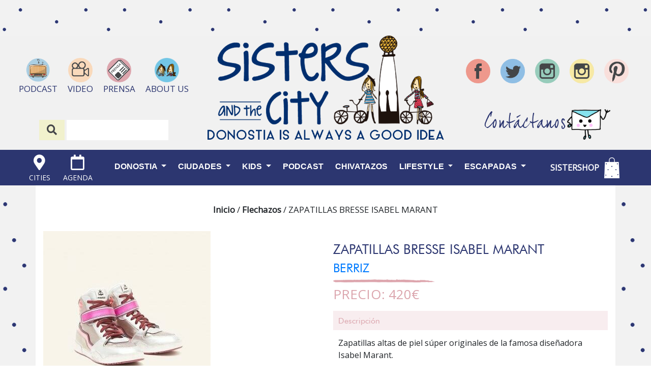

--- FILE ---
content_type: text/html; charset=utf-8
request_url: https://www.google.com/recaptcha/api2/aframe
body_size: 267
content:
<!DOCTYPE HTML><html><head><meta http-equiv="content-type" content="text/html; charset=UTF-8"></head><body><script nonce="l__q4IySjv0gmQ8gArYfzg">/** Anti-fraud and anti-abuse applications only. See google.com/recaptcha */ try{var clients={'sodar':'https://pagead2.googlesyndication.com/pagead/sodar?'};window.addEventListener("message",function(a){try{if(a.source===window.parent){var b=JSON.parse(a.data);var c=clients[b['id']];if(c){var d=document.createElement('img');d.src=c+b['params']+'&rc='+(localStorage.getItem("rc::a")?sessionStorage.getItem("rc::b"):"");window.document.body.appendChild(d);sessionStorage.setItem("rc::e",parseInt(sessionStorage.getItem("rc::e")||0)+1);localStorage.setItem("rc::h",'1762040549587');}}}catch(b){}});window.parent.postMessage("_grecaptcha_ready", "*");}catch(b){}</script></body></html>

--- FILE ---
content_type: text/css
request_url: https://www.sistersandthecity.com/wp-content/themes/sistersandthecity-child/main.min.css?ver=825054440
body_size: 14300
content:
@import url("../sistersandthecity/style.css");@font-face{font-family:'AquaGrotesque';src:url("../sistersandthecity-child/assets/aqua.ttf")}@font-face{font-family:'SFProDisplay';src:url("../sistersandthecity-child/assets/SanFranciscoRegular.ttf")}@font-face{font-family:'LucidaGrande';src:url("../sistersandthecity-child/assets/LucidaGrandeRegular.ttf")}@font-face{font-family:'Futura';src:url("../sistersandthecity-child/assets/FuturaBook.ttf")}@font-face{font-family:'JoeHand';src:url("../sistersandthecity-child/assets/JoeHand 2_15.ttf")}@font-face{font-family:'CrimsonTextRoman';src:url("../sistersandthecity-child/assets/CrimsonText-Roman.ttf")}@font-face{font-family:'Belgrad';src:url("../sistersandthecity-child/assets/Belgrad.ttf")}@font-face{font-family:'DroidSerif';src:url("../sistersandthecity-child/assets/DroidSerif.ttf")}@font-face{font-family:'DroidSerifBold';src:url("../sistersandthecity-child/assets/DroidSerif-Bold.ttf")}@font-face{font-family:'DroidSerifItalic';src:url("../sistersandthecity-child/assets/DroidSerif-Italic.ttf")}.hidden-mobile{display:none}.navbar-nav .dropdown-menu{background:#f1f1f1;width:100%}.navbar-nav .dropdown-menu{margin-left:0}.content-header-mobile-top{display:grid;grid-template-columns:50% 50%;padding-top:5px;padding-right:5px;padding-left:5px}.content-header-mobile{display:grid;grid-template-columns:1fr 2fr 1fr;padding-bottom:3px}.content-buscador-header-mobile{display:flex;flex-direction:row;justify-content:center}.content-buscador-header-mobile h2{color:#2c3670}.content-buscador-header-mobile .buscador-form-mobile{width:100%;height:25px;display:grid;grid-template-columns:15% 70%}.content-buscador-header-mobile input[type="text"]{color:#2c3670;font-size:12px;font-weight:bold;border:0;text-align:center}.content-buscador-header-mobile i{background-color:#f1f1cd;color:#444548;border:0;padding:7px}.content-contactanos-header-mobile{display:flex;flex-direction:row;justify-content:flex-end;align-items:center}.content-contactanos-header-mobile a:hover{text-decoration:none !important}.content-contactanos-header-mobile h2{font-family:JoeHand !important;color:#2c3670;font-size:20px;margin:0;padding:0}.content-contactanos-header-mobile img.postal-header{width:50px;height:100%;margin-left:3px}ul.header-rss-mobile{display:flex;justify-content:flex-end;padding:0;margin:0}ul.header-rss-mobile li{list-style:none;margin-left:2px;margin-right:2px}ul.header-rss-mobile img{width:25px}ul.header-icons-mobile-1{display:flex;justify-content:flex-start;padding:0;margin:0}ul.header-icons-mobile-1 li{list-style:none;margin-left:2px;margin-right:2px}ul.header-icons-mobile-1 img{width:25px}.content-logo-mobile{display:flex;justify-content:center;align-items:center;text-align:center}.content-logo-mobile img{width:90%}.content-buttom-menu-mobile{display:flex;justify-content:flex-end;align-items:center;padding-right:5px}.content-buttom-menu-mobile i{color:#444647}.content-buttom-menu-mobile div{margin-right:6px;margin-left:6px}.content-header-icons-mobile{display:flex;justify-content:flex-start;align-items:center;padding-left:5px}ul.header-icons-mobile{display:flex;justify-content:flex-start;align-items:center;padding:0;margin:0}ul.header-icons-mobile li{list-style:none;text-align:center;margin-left:6px;margin-right:6px}ul.header-icons-mobile li a{color:#444647}.top-menu{display:flex;flex-direction:row;justify-content:flex-start;height:72px;padding-left:15px;padding-right:15px}header#masthead{background-color:#f1f1f1;box-shadow:none;padding:0}ul.list-icons-left{width:fit-content;margin:0 auto;list-style:none;text-align:left;padding:0px}ul.list-icons-left>li{display:inline;margin-left:8px}ul.list-icons-left>li>a{color:#212529}img.header-icon{width:18px}img.header-main-logo{width:60%}.navbar-light .navbar-toggler-icon{background-image:url("../sistersandthecity-child/assets/images/menu@3x.png") !important}.navbar-collapse{z-index:1001}body:not(.theme-preset-active) #masthead .navbar-nav>li>a:hover,body:not(.theme-preset-active) #masthead .navbar-nav>li.current_page_item>a{color:#212529}.content-nav-menu{display:grid;background-color:#f1f1f1;padding-left:15px;padding-right:15px}ul.dropdown-menu{border:0;-moz-box-shadow:14px 12px 30px rgba(51,51,51,0.3);-webkit-box-shadow:14px 12px 30px rgba(51,51,51,0.3);box-shadow:14px 12px 30px rgba(51,51,51,0.3);padding:0px;-webkit-transition:all .4s ease-in-out;-moz-transition:all .4s ease-in-out;-o-transition:all .4s ease-in-out;-ms-transition:all .4s ease-in-out;transition:all .4s ease-in-out}ul.dropdown-menu li{font-size:16px;border-bottom:1px solid #DAEEFC;-webkit-transition:all .4s ease-in-out;-moz-transition:all .4s ease-in-out;-o-transition:all .4s ease-in-out;-ms-transition:all .4s ease-in-out;transition:all .4s ease-in-out}ul.dropdown-menu li:hover{background-color:#DAEEFC;border-bottom:1px solid #DAEEFC;-webkit-transition:all .4s linear;-moz-transition:all .4s linear;-o-transition:all .4s linear;-ms-transition:all .4s linear;transition:all .4s linear}ul.dropdown-menu li a:hover{padding-left:30px !important;-webkit-transition:all .4s linear;-moz-transition:all .4s linear;-o-transition:all .4s linear;-ms-transition:all .4s linear;transition:all .4s linear}ul.dropdown-menu li a{-webkit-transition:all .4s ease-in-out;-moz-transition:all .4s ease-in-out;-o-transition:all .4s ease-in-out;-ms-transition:all .4s ease-in-out;transition:all .4s ease-in-out}.navbar-nav li{height:auto;border-bottom:1px solid lightgray;font-size:16px;text-transform:uppercase}.navbar-nav li a{color:#212529}.header-top{display:grid;grid-template-columns:1fr auto 1fr;background-color:#f1f1f1}.header-points{background-image:url("../sistersandthecity-child/assets/images/body-bg.jpg");background-repeat:repeat;background-position:0px 0px;background-size:16%;height:70px}.content-header{background-repeat:repeat;background-position:0px 0px;background-size:auto 100%;display:flex;flex-direction:column;justify-content:center;justify-content:space-evenly}.content-buscador-header{display:flex;flex-direction:row;justify-content:center}.content-buscador-header h2{color:#2c3670}.header-content-logo{margin-bottom:20px}.content-contactanos-header{display:flex;flex-direction:row;justify-content:center;align-items:center}.content-contactanos-header a:hover{text-decoration:none !important}.content-contactanos-header h2{font-family:JoeHand !important;color:#2c3670;font-size:38px;margin:0;padding:0}.content-contactanos-header img.postal-header{width:85px;height:100%}p.header-icons-text{color:#2c3670}a.header-icons-link:hover{text-decoration:none !important}.search-text{display:none}.content-buscador-header .buscador-form{height:40px}.content-buscador-header input[type="text"]{color:#2c3670;font-size:16px;font-weight:bold;width:200px;border:0;height:40px;text-align:center}.content-buscador-header button[type="submit"]{background-color:#f1f1cd;color:#444548;border:0;width:50px;height:40px}.content-point-mobile{background-image:url("../sistersandthecity-child/assets/images/body-bg.jpg");background-repeat:repeat;background-position:0px 0px;background-size:16%;height:25px;padding-bottom:3px}.hidden-768-down{display:none}.content-menu-cities{background-color:white}.content-menu-cities ul li{list-style:none;display:block;padding:8px 15px;font-weight:400;color:#212529;white-space:nowrap;background-color:transparent;border:0;transition:.5s}.content-menu-cities ul li:hover{background-color:#DAEEFC;transition:.5s}li.cities:hover .content-menu-cities ul{display:block;margin-top:2px}.content-menu-cities ul{position:absolute;z-index:1000;display:none;min-width:10rem;padding:0;font-size:1rem;color:#212529;text-align:left;list-style:none;background-color:#fff;background-clip:padding-box;border:0;transition:.5s}.content-menu-cities ul li a{color:#212529}.content-menu-cities ul li a:hover{text-decoration:none;transition:.5s}.content-menu-cities-mobile{background-color:white}.content-menu-cities-mobile ul li{list-style:none;display:block;padding:8px 15px;font-weight:400;color:#212529;white-space:nowrap;background-color:transparent;border:0;border-bottom:1px solid #DAEEFC;transition:.5s;margin:0 !important}.content-menu-cities-mobile ul{position:absolute;z-index:1000;display:none;min-width:10rem;padding:0;font-size:1rem;color:#212529;text-align:left;list-style:none;background-color:#fff;background-clip:padding-box;border:0;transition:.5s;margin-top:5px}.content-menu-cities-mobile ul li a{color:#212529}.dropdown:hover>.dropdown-menu{display:auto;margin:0}@media (min-width: 576px){img.header-main-logo{width:80px}.content-header-mobile{grid-template-columns:1fr 1fr 1fr}.content-header-mobile-top{padding-top:10px}ul.header-icons-mobile-1 li{margin-left:8px;margin-right:8px}ul.header-rss-mobile-1 img{width:35px}ul.header-icons-mobile-1 img{width:35px}}@media (min-width: 768px){.hidden-768-down{display:block}.hidden-768-up{display:none}}@media (min-width: 1200px){.dropdown-item{padding:.55rem 1.5rem !important}.dropdown:hover>.dropdown-menu{display:block;margin:0}.dropdown-submenu{position:relative}.dropdown-submenu>.dropdown-menu{top:0;left:100%;margin-top:-42px !important;margin-left:-1px;-webkit-border-radius:0 6px 6px 6px;-moz-border-radius:0 6px 6px;border-radius:0 6px 6px 6px}.dropdown-submenu:hover>.dropdown-menu{display:block}.dropdown-submenu>a:after{display:block;content:" ";float:right;width:0;height:0;border-color:transparent;border-style:solid;border-width:5px 0 5px 5px;border-left-color:#ccc;margin-top:5px;margin-right:-10px}.dropdown-submenu:hover>a:after{border-left-color:#fff}.dropdown-submenu.pull-left{float:none}.dropdown-submenu.pull-left>.dropdown-menu{left:-100%;margin-left:10px;-webkit-border-radius:6px 0 6px 6px;-moz-border-radius:6px 0 6px 6px;border-radius:6px 0 6px 6px}ul.dropdown-menu{padding-left:0px !important}ul.dropdown-menu li{font-size:16px}.hidden-desktop{display:none !important}.hidden-mobile{display:block}.header-desktop{height:200px}.bg-repeat-points-desktop{background-image:url("../sistersandthecity-child/assets/images/rectangle-7@3x.png");background-repeat:repeat;background-position:0px 0px}.content-logo-header{display:flex;flex-direction:row;align-items:center;justify-content:center;height:100%}img.header-main-logo-desktop{width:465px}p.text-logo{color:#78b7e5;font-size:18px;width:380px;background:#ffffff;margin:0 auto}.header-menu-desktop{height:70px;background-color:#2c3670;margin-bottom:0px;display:grid;grid-template-columns:auto 65% auto}ul.header-rss{margin-top:25px;display:flex;flex-direction:row;align-items:center;justify-content:center;list-style:none;padding:0;text-align:center}ul.header-rss li{margin-right:10px;margin-left:10px;color:white}img.header-icon-rrss{width:48px}img.header-icon-shop{width:30px}ul.list-icons-left-desk{display:flex;justify-content:center;margin:0 auto;list-style:none;text-align:left;padding:0px;margin-top:10px}ul.list-icons-left-desk>li{margin-left:25px;text-align:center}ul.list-icons-left-desk>li>a{color:#ffffff}ul.list-icons-left-desk>li>a:hover{text-decoration:none}img.header-icon-desk{width:33px}ul.list-icons-left-desk>li p{font-size:14px;margin-top:2px;margin-bottom:0}img.header-main-logo-desk{width:60%}ul.list-icons-right-desk{display:flex;justify-content:center;margin:0 auto;list-style:none;text-align:left;padding:0px;height:70px}ul.list-icons-right-desk>li{display:flex;margin-right:25px;text-align:center;justify-content:center;align-items:center;column-gap:15px}ul.list-icons-right-desk>li>a{color:#ffffff;margin-right:5px;margin-left:5px;color:#78b7e5}ul.list-icons-right-desk>li>a:hover{text-decoration:none}ul.list-icons-right-desk>li p{text-transform:uppercase;color:#ffffff;font-size:16px;font-weight:bold;padding:0;margin:0}.collapse:not(.show){display:block !important}ul.desk-nav{display:flex;justify-content:space-around;flex-wrap:wrap;list-style:none;text-align:center;padding:0px;margin-top:21px}ul.desk-nav li{min-height:49px}ul.desk-nav li a.nav-link{display:inline;text-transform:uppercase;color:#ffffff;font-size:16px;font-weight:bold;padding:0;-webkit-transition:all .4s ease-in-out;-moz-transition:all .4s ease-in-out;-o-transition:all .4s ease-in-out;-ms-transition:all .4s ease-in-out;transition:all .4s ease-in-out}ul.desk-nav li a.nav-link:hover{color:#78b7e5 !important;-webkit-transition:all .4s linear;-moz-transition:all .4s linear;-o-transition:all .4s linear;-ms-transition:all .4s linear;transition:all .4s linear}ul.desk-nav li.current-menu-item a.nav-link{color:#78b7e5}.dropdown-menu{top:100% !important;min-width:15rem !important;font-size:14px;border-radius:0 !important}.dropdown-item{text-transform:uppercase}a.dropdown-item:hover{-webkit-transition:all .3s linear;-moz-transition:all .3s linear;-o-transition:all .3s linear;-ms-transition:all .3s linear;transition:all .3s linear}.content-menu-cities ul li{border-bottom:1px solid #DAEEFC}}@media (min-width: 1560px){ul.desk-nav li a.nav-link{font-size:18px}}h2.separator-title{font-style:italic;font-size:14px;color:#2c3670}.row-agenda-home{justify-content:center}.img-title-agenda-home{width:260px}.content-sisters-style{display:flex;justify-content:center;align-items:center;background-image:url("../sistersandthecity-child/assets/images/cabecera-sister-style.png;");height:120px;background-size:cover}.img-sisters-style{height:96px;margin-top:4px}.toldo-home-shop{height:45px;background-image:url("../sistersandthecity-child/assets/images/shop/toldo-shop.png;");background-size:100%;background-repeat:no-repeat}h2.title-shop-home{color:#2c3670;font-family:JoeHand !important;font-size:24px;margin-bottom:0}.woocommerce-loop-product__title{font-size:1em}.content-home-link-trian{margin-top:0px;display:flex;justify-content:center}.container-home-link-trian{width:136px;height:44px;padding-top:9px;background-color:#2c3670;font-weight:bold;font-size:14px}.content-home-link-trian{margin-left:5px}a.home-link-trian{color:#78b7e5}a.home-link-trian:hover{color:#78b7e5;text-decoration:none}.content-home-link{margin-top:15px;margin-bottom:15px;display:flex;justify-content:center}.container-home-link{padding:5px 15px;background-color:#2c3670;font-weight:bold;font-size:14px}.content-seguir-leyendo{display:flex;justify-content:center}h3.title-seguir-leyendo{font-weight:bold;color:#78b7e5;margin-right:10px;font-style:italic;font-size:13px}.link-seguir-leyendo:hover{text-decoration:none}.triangulo-right-seguir-leyendo{margin-top:0px;width:0;height:0;border-left:20px solid #2c3670;border-top:12px solid transparent;border-bottom:12px solid transparent}h1.title-blog-home{transition:.5s ease;font-size:20px;letter-spacing:0.2px;width:85%;margin:0 auto}h1.title-blog-home a{text-decoration:none;color:#2c3670}.content-title-post-slider{position:absolute;background-color:rgba(0,0,0,0.5);width:100%;bottom:0px;padding:12px}h1.title-blog-home-slider{transition:.5s ease;font-size:14px;letter-spacing:0.2px;width:85%;margin:0 auto;text-transform:uppercase}h1.title-blog-home-slider a{text-decoration:none;color:#ffffff}.container-slider{height:290px;background-size:cover}.content-apuntate-mail{background-image:url("../sistersandthecity-child/assets/images/apuntate-al-email-mobile.gif");background-size:cover;background-position:center;height:300px;display:flex;flex-direction:column;justify-content:center;align-items:center}h2.apuntate{color:#2c3670;font-family:JoeHand !important;font-size:36px;padding-top:18px;padding-bottom:0}p.text-apuntate{width:70%;margin:0 auto;text-align:center;color:#2c3670;font-size:14px;font-weight:bold}.content-apuntate-mail-suscription-page{background-image:url("../sistersandthecity-child/assets/images/apuntate-al-email-mobile.png");background-size:cover;background-position:center;height:300px;display:flex;flex-direction:column;justify-content:center;align-items:center;margin:0}form.apuntate-form{display:grid;grid-template-columns:80% 20%;background-color:#ffffff;margin-top:10px}input.apuntate-mail{background-color:#ffffff;color:#2c3670;border:1px solid #ffffff;font-weight:bold;font-size:14px}input.apuntate-submit{background-color:#2c3670;color:#ffffff;border:1px solid #ffffff;font-size:14px}.content-calendario-home{background-color:#78b7e5;text-align:center;padding:10px}.container-agenda-link-home{padding:5px 15px;background-color:#2c3670;font-weight:bold;font-size:14px;width:170px;margin:0 auto}.content-sisters-shop-home{text-align:center;display:flex;align-items:center;justify-content:center;background-color:#ffffff}@media (min-width: 576px){.container-slider{height:420px}.content-apuntate-mail{background-image:url("../sistersandthecity-child/assets/images/ilustracion-apuntate-home.gif");height:275px}.content-apuntate-mail-suscription-page{background-image:url("../sistersandthecity-child/assets/images/ilustracion-apuntate-home.gif");height:275px}}@media (min-width: 768px){.container-home-link-trian,.container-home-link{font-size:18px}.container-slider{height:192px}h2.title-shop-home{font-size:40px}.content-apuntate-mail-suscription-page{margin:0 -15px}}@media (min-width: 992px){.container-slider{height:248px}h3.title-seguir-leyendo{font-size:16px}}@media (min-width: 1200px){h2.separator-title{font-size:34px}.container-slider{height:300px}h2.apuntate{font-size:90px}p.text-apuntate{width:600px;font-size:28px}form.apuntate-form{width:500px}input.apuntate-mail{padding-left:90px}input.apuntate-submit{padding:10px}.content-apuntate-mail{height:421px;justify-content:flex-start}.content-apuntate-mail-suscription-page{height:421px;justify-content:flex-start}.toldo-home-shop{height:120px}h2.title-shop-home{font-size:48px}.img-title-agenda-home{width:360px;margin-top:10px}}@media (min-width: 1400px){.container-slider{height:350px}}@media (min-width: 1500px){.container-slider{height:375px}}@media (min-width: 1700px){.container-slider{height:400px}}@media (min-width: 1920px){.container-slider{height:480px}}@media (min-width: 2560px){.container-slider{height:580px}}.z-index-1{z-index:1;position:relative}.fixedElement{position:static;top:0;width:100%;z-index:0}.content-header-blog-single{display:grid;grid-template-columns:50% 45%;column-gap:15px;min-height:470px}.single-bg-image{background-size:cover;background-position:center;background-repeat:no-repeat}.div-diagonal{min-height:470px;background:linear-gradient(-70deg, white 161px, transparent 0%) !important}.content-text-single{display:flex;flex-direction:column;justify-content:center}body.single .type-post .entry-content img{width:100%}div.single-desc p{margin:0;text-align:center}h1.blog-single-title{font-family:CrimsonTextRoman !important;font-size:23px !important;text-transform:uppercase;color:#2c3670;text-align:center;width:auto;margin:0 auto}.title-single-categories{text-align:center}.content-single-categories{min-height:30px;border-top:1px solid #2c3670;border-bottom:1px solid #2c3670;display:flex;justify-content:center;align-items:center;flex-wrap:wrap}div.single-desc p{font-size:18px;font-style:italic;color:#2c3670;padding:8px}.content-single-categories div{margin-right:15px;margin-left:15px}p.text-single-categories{margin:0;text-transform:uppercase;color:#2c3670}#content-header-img{width:100%;height:217px;background-size:cover;background-position:center center}#layout-header{height:217px}span.category-blog-single{color:#9fe0d7;letter-spacing:0.1px;text-transform:uppercase}span.date-blog-single{color:#6f6f6f;letter-spacing:0.1px}hr.hr-blog-after-img{margin-top:32px;margin-bottom:28px;border:solid 0.5px #2c3670;background-color:#2c3670}.blog-single-excerpt p{font-size:24px;letter-spacing:0.2px}.blog-single-div{width:-webkit-max-content;width:-moz-max-content;width:max-content;margin:0 auto}ul.blog-single-rss{list-style:none;padding:0}ul.blog-single-rss li{display:inline;margin-right:5px;margin-left:5px;color:white}img.single-blog-icon-rrss{width:30px}.content-lateral-single{margin-top:25px}.sticky{position:fixed;top:0}.sticky+.content{padding-top:102px}.content-ficha{margin-top:25px;padding-left:15px;padding-right:15px;background-color:#ffffff}.content-row-ficha{display:grid;grid-template-columns:15% 85%;margin-top:20px}.content-row-ficha-redes{display:grid;grid-template-columns:15% 85%}.content-row-ficha-rss{display:grid;grid-template-columns:1fr 1fr}.content-row-map{margin-top:20px;padding-bottom:20px}p.ficha-rss-text a{color:#e23357;font-size:18px;margin:0;padding:0}p.ficha-rss-text a:hover{text-decoration:none !important}.content-redes-ficha{display:flex;flex-direction:column;justify-content:center}img.single-ficha-img-subr{width:60px}img.single-ficha-img-info{width:20px}h1.title-ficha{color:#2c3670;text-transform:uppercase;font-size:24px;letter-spacing:0.2px;font-weight:700;padding:0;margin:0}p.single-ficha-rss a{font-family:AquaGrotesque !important;text-decoration:none;color:#000000}.hr-single-blog-ficha-field{border:solid 0.5px #2c3670;margin-top:2px;margin-bottom:16px}img.single-ficha-icon{width:15px}h2.title-ficha-field{font-family:AquaGrotesque !important;color:#e23357;font-size:20px;margin:0;padding:0}p.text-ficha-field{letter-spacing:0.1px;margin:0;padding:0}#map{height:250px}img.ficha-icon{width:20px}.content-sisters-style-ficha{text-align:center}.content-sisters-style-ficha img{width:100%}.container-sisters-style-ficha-link{padding:5px 15px;background-color:#2c3670;font-weight:bold;font-size:14px;width:80%;margin:0 auto}.content-calendario{margin-top:20px;background-color:#c8e0f4;text-align:center;padding:10px}.content-calendario .ui-datepicker{width:100% !important;margin-top:12px !important}.content-form-ficha{display:flex;flex-direction:column;justify-content:center;align-items:center;background-image:url("../sistersandthecity-child/assets/images/meapunto-bg.jpg");background-size:cover;padding-left:15px;padding-right:15px;padding-bottom:35px;text-align:center}p.text-form-ficha{margin-top:10px;color:#2c3670}img.news-form-ficha{width:100px}form.form-ficha{background-color:transparent;margin:10px auto}input.form-ficha-label{background-color:transparent;color:#2c3670;border-bottom:1px solid #2c3670;border-top:0;border-left:0;border-right:0;padding:9px}input.form-ficha-submit{margin-top:18px;font-family:JoeHand !important;font-size:28px;background-color:#2c3670;color:#ffffff;border:1px solid #2c3670;padding:0px 25px}h2.title-compartir{font-size:14px;font-weight:bold}.ul-compartir-post{display:flex;flex-direction:row;align-items:center;justify-content:flex-start;padding:0;margin:0}.ul-compartir-post li{list-style:none;margin-right:10px;margin-left:10px}.ul-compartir-post li a{color:#666}img.img-compartir-post{width:25px}.content-sisters-guias{text-align:center}.content-sisters-guias img{width:100%}.comment-form-email{display:none}.content-comments-area{display:flex;flex-direction:column;justify-content:center;align-items:flex-start;width:auto;margin:0 auto}h2.title-commentarios{font-size:28px;color:#2c3670}.content-comments-area .logged-in-as a{font-size:14px;color:#2c3670}.content-comments-area textarea{border:0;background-color:#e6f2fb;width:100%;height:160px}.content-comments-area input[type="submit"]{border:0;padding:10px;color:#78b7e5;background-color:#2c3670}.content-comments-area li.comment{margin-top:35px;list-style:none}.content-comments-area .comment-metadata a{font-size:14px;color:#2c3670}.content-comments-area .comment-reply-link{border:0;padding:3px 10px;color:#78b7e5;background-color:#2c3670;border-radius:0}.content-comments-area .comment-reply-link:hover{color:#78b7e5;background-color:#2c3670}.content-comments-area .comment-reply-title a{font-size:16px;color:#2c3670}.content-comments-area .comment-notes,.content-comments-area .comment-form-author,.content-comments-area .comment-form-email{font-size:14px;color:#2c3670}.content-next-blog-bg-img{width:100%;height:100%;height:240px;background-size:cover;background-position:center center}.content-all-blog:hover .content-img-blog-hover,.content-all-blog:hover .layout-white{opacity:1}.content-all-blog:hover h1.title-blog-main a{color:#78b7e5}.content-img-blog-hover{transition:.5s ease;opacity:0;text-align:center}img.img-hover-blog{width:90%}.container-entradas{display:flex;flex-direction:column}.container-img-post{position:relative;width:100%}img.img-post{opacity:1;display:block;width:100%;height:auto;transition:.5s ease;backface-visibility:hidden}.content-img-hover-post{width:70%;transition:.5s ease;opacity:0;position:absolute;top:50%;left:50%;transform:translate(-50%, -50%);-ms-transform:translate(-50%, -50%)}.blog-dir{max-height:400px;display:flex;justify-content:center;align-items:center;overflow:hidden}.container-entradas:hover img.img-post,.container-entradas:hover .content-subtitle-blog{opacity:0.3}.container-entradas:hover .content-img-hover-post{opacity:1}h1.title-blog-main{font-weight:bold;text-transform:uppercase;transition:.5s ease;font-size:14px;letter-spacing:0.2px;padding:0}h1.title-blog-main a{transition:.5s ease;text-decoration:none;color:#2c3670}.content-subtitle-blog{transition:.5s ease;display:flex;flex-direction:row;justify-content:center}p.subtitle-blog,p.fecha-blog{font-weight:bold;margin-left:5px;margin-right:5px;margin-top:5px;margin-bottom:0;letter-spacing:0.1px}p.subtitle-blog{color:#78b7e5;text-transform:uppercase}p.fecha-blog{color:#A4D2F3}.blog-main-arrow-color{color:#2c3670}.content-next-prev-post{display:flex;justify-content:center;align-items:center}.container-next-prev-post{margin-left:30px;margin-right:30px}.content-next-prev{display:grid;grid-template-columns:50% 50%}.content-prev{display:flex;flex-direction:column;justify-content:space-around;align-items:flex-end;background-color:#d8d8d8;transition:1.5s ease}.content-next{display:flex;flex-direction:column;justify-content:space-around;align-items:flex-end;background-color:#e6f2fb;transition:1.5s ease}.layout-prev,.layout-next{padding-left:15px;padding-right:15px;width:100%;display:flex;flex-direction:column;justify-content:space-around;background-color:transparent;transition:.5s ease}.content-prev:hover .layout-prev,.content-next:hover .layout-next{background:rgba(0,0,0,0.3)}.content-next:hover h2.title-prev-next-single-title,.content-prev:hover h2.title-prev-next-single-title,.content-prev:hover .title-prev-next-single,.content-next:hover .title-prev-next-single{color:#ffffff}.container-prev{padding:15px;display:flex;flex-direction:column;justify-content:space-around;align-items:flex-start;transition:1.5s ease}.container-next{padding:15px;display:flex;flex-direction:column;justify-content:space-around;align-items:flex-end;transition:1.5s ease}.container-next-prev-post a:hover{text-decoration:none}h2.title-prev-next-single{font-size:10px;text-transform:uppercase;color:#2c3670;text-align:center;transition:.5s ease;font-family:Belgrad !important}h2.title-prev-next-single:hover{text-decoration:none !important}h2.title-prev-next-single-title{font-size:16px;text-transform:uppercase;color:#3c3c3c;text-align:center;transition:.5s ease}.content-prev a:hover,.content-next a:hover{text-decoration:none !important}.content-comments-area{display:none}.container-ver-comentarios p{color:#2c3670}.mc4wp-form-theme{margin:0 auto !important;width:250px !important}.content-comentarios-compartir{display:flex;flex-direction:row;justify-content:space-between}body.single-post .entry-content,body.single-post .entry-content p{font-family:Open Sans !important}body.single-post .entry-content blockquote{border-left:solid 10px #e23357;width:85%;margin:0 auto !important}body.single-post .entry-content blockquote p{letter-spacing:.2px;padding:0 0 0 30px;font-family:DroidSerifItalic !important;font-style:italic;font-size:14px}.raya-separadora-single{width:160px}body.single-post .entry-content a{color:#e23357}h2.h2-entradas-destacas{background:#2c3670;color:white;padding:10px}.content-lateral-single img.img-slider-shop{width:100%}@media (min-width: 576px){#content-header-img,#layout-header{height:310px}.content-next-blog-bg-img{height:380px}h2.title-prev-next-single{font-size:14px}blockquote{width:80%}blockquote p{font-size:17px}}@media (min-width: 768px){#content-header-img,#layout-header{height:375px}.content-next-blog-bg-img{height:245px}h2.title-prev-next-single{font-size:18px}h2.title-prev-next-single-title{font-size:20px}.raya-separadora-single{width:260px}}@media (min-width: 992px){#content-header-img,#layout-header{height:400px}h1.title-blog-main{font-size:18px}.container-ver-comentarios{display:none}.content-comments-area{display:block}.content-comentarios-compartir{justify-content:flex-start}img.img-compartir-post{width:35px}}@media (min-width: 1200px){h1.blog-single-title{font-size:36px !important;width:760px}.sep-img{width:70%}#content-header-img,#layout-header{height:520px}.blog-single-excerpt p{font-size:22px;width:540px}.blog-single-div{margin:0}.content-ficha-desktop{border-left:solid 1px #c8e0f4}.container-sisters-style-ficha-link{font-size:18px}.content-next-blog-bg-img{height:262px}.content-comments-area,.content-comments-area textarea{width:900px}.content-next-prev,.layout-prev,.layout-next{height:180px}.content-ficha{width:265px}blockquote{width:75%}blockquote p{font-size:18px}}.content-enlaces-sisterstyle-single{display:flex;flex-direction:row;justify-content:center;align-items:center;width:100%;margin-top:15px;margin-bottom:10px}.content-enlaces-sisterstyle-single p{margin-left:10px;margin-right:10px}.content-enlaces-sisterstyle-single p a{color:#ffffff;background-color:#dba5ad;padding:5px 10px;font-size:14px}.content-enlaces-sisterstyle-single p a:hover{text-decoration:none}.content-single-sisterstyle{display:grid;grid-template-columns:100%}.content-img-single-sisterstyle{padding:15px}.content-contenido-single-sisterstyle{padding:35px 15px 15px 15px;display:flex;flex-direction:column;justify-content:center;align-items:flex-start}.content-contenido-single-sisterstyle h1{color:#2c3670;font-size:18px;padding-bottom:0}.content-contenido-single-sisterstyle h2{color:#2c3670;font-size:14px;padding-bottom:0}.content-all-tab-sisterstyle{width:85%}.content-tabs-sisterstyle{width:100%;background-color:rgba(219,165,174,0.2);display:flex;flex-direction:row;align-items:center;height:38px;margin-top:8px;cursor:pointer}.content-contenido-single-sisterstyle h3{color:#dba5ad;font-size:16px;padding-left:10px;padding-bottom:0;margin-bottom:0}.content-description-sisterstyle p{font-size:14px;padding:10px;margin-top:3px}.content-infor-sisterstyle p{font-size:14px !important;padding-left:10px;margin-top:3px}a.enlace-term{color:#2c3670}a.enlace-term:hover{color:#2c3670;text-decoration:none}.content-contenido-single-sisterstyle p{font-size:14px}.content-contenido-single-sisterstyle p.precio-sigle-sisterstyle{margin-top:4px;font-size:16px;color:#dba5ad;letter-spacing:0.1px;margin-bottom:5px}span.category-escaparate-single{color:#9fe0d7;letter-spacing:0.1px;text-transform:uppercase}h1.escaparate-single-title{font-size:23px !important}.escaparate-single-div{width:-webkit-max-content;width:-moz-max-content;width:max-content;margin:0 auto}ul.escaparate-single-rss{list-style:none;padding:0}ul.escaparate-single-rss li{display:inline;margin-right:5px;margin-left:5px;color:white}img.single-escaparate-icon-rrss{width:30px}h1.escaparate-category-all,h1.escaparate-category{font-size:15px;letter-spacing:0.1px;text-transform:uppercase}h1.escaparate-category-all a{color:#9fe0d7}h1.escaparate-category a{text-decoration:none;color:#000000}.escaparate-main-bg-img{width:100%;height:100%;min-height:168px;background-size:cover;background-position:center center}.escaparate-main-bg-layout{background-color:rgba(0,0,0,0.34);height:100%;min-height:168px;padding:9% 10px 15px 10px}hr.escaparate-main-sub-title-entry{width:50px;background-color:#2c3670}.escaparate-main-arrow-color{color:#212529}.enlace-escaparate-icon{width:44px;bottom:8px;right:25px;position:absolute}.categorias-escaparate{display:flex;justify-content:center;align-items:center;flex-wrap:wrap;background:#dba5ad;height:auto;padding-top:8px;padding-bottom:5px}.categorias-escaparate-text{margin-right:15px;margin-left:15px;padding:0;height:24px}.categorias-escaparate h2{text-transform:uppercase;font-size:14px;padding:0}.categorias-escaparate h2 a{color:#ffffff}.categorias-escaparate h2 a:hover{text-decoration:none}.content-next-escaparate-bg-img{width:100%;height:100%;height:300px;background-size:cover;background-position:center center}.content-all-escaparate:hover .content-img-escaparate-hover,.content-all-escaparate:hover .layout-white{opacity:1}.content-all-escaparate:hover h1.title-escaparate-main a,.content-all-escaparate:hover h1.subtitle-escaparate{color:#78b7e5}.content-img-escaparate-hover{transition:.5s ease;opacity:0;text-align:center}.content-img-escaparate-hover a{color:#2c3670 !important}.content-img-escaparate-hover a:hover{color:#2c3670 !important}img.img-hover-escaparate{width:90%}.container-escaparate{display:flex;flex-direction:column;padding-left:25px;padding-right:25px}.container-img-escaparate{position:relative;width:100%}img.img-escaparate{opacity:1;display:block;width:100%;height:auto;transition:.5s ease;backface-visibility:hidden}.content-img-hover-escaparate{width:70%;transition:.5s ease;opacity:0}.container-escaparate:hover img.img-escaparate,.container-escaparate:hover .content-subtitle-escaparate{opacity:0.3}.container-escaparate:hover .content-img-hover-escaparate{opacity:1}h1.title-escaparate-main,h1.subtitle-escaparate{transition:.5s ease;text-transform:uppercase;font-weight:bold;transition:.5s ease;font-size:14px;letter-spacing:0.2px;color:#2c3670;margin-bottom:3px;padding-bottom:0}h1.title-escaparate-main a,h1.subtitle-escaparate a{transition:.5s ease;text-decoration:none;color:#2c3670}.content-img-hover-escaparate p{color:#2c3670 !important;font-weight:bold}.content-img-hover-escaparate p a:hover{text-decoration:none !important}h2.title-commentarios-sisterstyle{font-size:16px;margin-top:15px}.content-comments-area-sisterstyle p{font-size:14px;color:#000000}.content-comments-area-sisterstyle p a{color:#2c3670}.content-comments-area-sisterstyle p a:hover{text-decoration:none}.content-comments-area-sisterstyle textarea{width:100%;background-color:rgba(219,165,174,0.2);color:#dba5ad;border:0;padding:15px;height:90px}.content-comments-area-sisterstyle .comment-metadata a{font-size:14px;color:#2c3670}.content-comments-area-sisterstyle .comment-metadata a:hover{text-decoration:none}.content-comments-area-sisterstyle input[type="submit"]{border:0;padding:10px;color:#ffffff;background-color:#dba5ad}.content-comments-area-sisterstyle .comment-reply-link{border:0;padding:3px 10px;color:#ffffff;background-color:#dba5ad;border-radius:0}.content-comments-area-sisterstyle .comment-reply-link:hover{color:#ffffff;background-color:#dba5ad}.content-comments-area-sisterstyle li.comment{margin-top:35px;list-style:none}.content-images-slider{margin-top:10px;display:grid;grid-template-columns:1fr 1fr 1fr 1fr;column-gap:15px}.bg-image-sisterstyle-relacionadas{height:70px;background-size:cover;background-position:center center}.precio-sisterstyle{color:#dba5ad !important}@media (min-width: 576px){.content-next-escaparate-bg-img{height:400px}}@media (min-width: 768px){.content-next-escaparate-bg-img{height:280px}.content-single-sisterstyle{grid-template-columns:50% 50%}.content-contenido-single-sisterstyle h1,.content-contenido-single-sisterstyle p.precio-sigle-sisterstyle{font-size:26px}.categorias-escaparate h2{font-size:18px}h1.title-escaparate-main,h1.subtitle-escaparate,.content-contenido-single-sisterstyle p,.content-enlaces-sisterstyle-single p a{font-size:16px}.content-contenido-single-sisterstyle h2{font-size:24px}}@media (min-width: 992px){.content-next-escaparate-bg-img{height:240px}.bg-image-sisterstyle-relacionadas{height:80px}}@media (min-width: 1200px){.content-next-escaparate-bg-img{height:300px}.bg-image-sisterstyle-relacionadas{height:100px}}.ui-widget.ui-widget-content{margin:0 auto;border:0 !important}.ui-datepicker .ui-datepicker-title{font-family:JoeHand !important;font-size:18px}td.highlight a:hover{background:#78b7e5 !important;color:#2c3670 !important;font-weight:700 !important;margin:0 auto}.ui-state-active,.ui-widget-content .ui-state-active,.ui-widget-header .ui-state-active,a.ui-button:active,.ui-button:active,.ui-button.ui-state-active:hover{background:#2c3670 !important;color:white !important}.ui-state-highlight,.ui-widget-content .ui-state-highlight{margin:0 auto;border-radius:100%}.ui-datepicker .ui-datepicker-header{background:transparent;border:0}.ui-state-default,.ui-widget-content .ui-state-default{border:0 !important;background:transparent;color:#454545;text-align:center}.mostrar_evento{display:none;background:#ffffff;padding-top:15px;padding-bottom:15px}p.title-event-calendar{color:#78b7e5;margin:0;font-weight:700}p.lugar-event-calendar{color:#78b7e5;margin:0;font-weight:700}p.duracion-event-calendar{margin:0;color:#494949}.content-datos-evento{display:flex;flex-direction:column;border-top:2px solid #2c3670;margin-top:35px;padding-top:15px}.content-datos-evento p{text-transform:uppercase;margin:0}span.title-info-evento{color:#78b7e5}.content-no-eventos{display:none;width:100%;color:#2c3670}.agenda-main-bg-destacados{background-color:#ecf2f8;padding-bottom:8px}.agenda-main-bg-color{padding-top:25px;background-color:#ecf2f8}h2.title-agenda-destacados{color:#2c3670;font-family:JoeHand !important;font-size:24px}.agenda-main-bg{background-color:#ecf2f8}.img-title-agenda{width:185px;margin-top:10px}.bg-agenda-calendar-desktop{padding-bottom:15px;background-size:100%}.bg-agenda-calendar{background-size:cover;background-position:center center;display:flex;flex-direction:column;justify-content:space-evenly;align-items:center;background-repeat:no-repeat;height:300px;width:320px;margin:0 auto}.categorias-agenda{display:flex;justify-content:center;height:auto;flex-wrap:wrap;margin-top:2px;border-top:1px solid #2c3670;border-bottom:1px solid #2c3670}.categorias-agenda-text{margin-right:12px}.categorias-agenda h2{margin-top:3px;text-transform:uppercase;font-size:18px;padding:0}.categorias-agenda h2 a{color:#2c3670}.agenda-fecha-inicio{width:50px;height:50px;background-color:#b90c47;border-radius:100%;position:absolute;right:46px;color:#ffffff;z-index:1;top:-20px}.agenda-fecha-inicio-solo{width:50px;height:50px;background-color:#78b7e5;border-radius:100%;position:absolute;right:14px;color:#2c3670;z-index:1;top:-20px}.agenda-fecha-fin{width:50px;height:50px;background-color:#78b7e5;border-radius:100%;position:absolute;right:0;color:#2c3670;top:-20px}p.agenda-fecha-dia,p.agenda-fecha-mes{margin-bottom:0;font-size:12px;font-weight:bold;text-transform:uppercase}p.agenda-fecha-dia{margin-top:8px}p.agenda-fecha-mes{margin-top:-5px}p.lugar-evento{font-weight:bold;margin-bottom:4px;padding-top:3px;color:#78b7e5;text-transform:uppercase;min-height:60px;width:60%}.content-prev-next-agenda{display:flex;flex-direction:row;align-items:center;justify-content:center}.content-agenda-kids-img{right:0;position:absolute;margin-top:-23px;margin-right:20px}.content-agenda-kids-img img{width:20px !important}.content-agenda-kids-img-single{right:0;position:absolute;margin-top:30px;margin-right:40px}.content-agenda-kids-img-single img{width:20px !important}.bg-agenda-single{background-color:#f1f1f1;background-size:100%}.agenda-single-title-header{color:#2c3670;font-weight:bold;letter-spacing:1.8px}.row-agenda-single{margin-top:45px}.single-agenda-title-lugar{color:#78b7e5;font-size:20px}.single-agenda-title{color:#2c3670;font-size:24px;width:auto;margin:0 auto}.single-agenda-content{padding-bottom:25px;box-shadow:2px 2px 10px 10px rgba(0,0,0,0.1)}.agenda-fecha-inicio-single{width:50px;height:50px;background-color:#b90c47;border-radius:100%;float:right;margin-right:-5px;color:#ffffff;z-index:1;margin-top:-24px}.agenda-fecha-inicio-single-solo{width:50px;height:50px;background-color:#78b7e5;border-radius:100%;float:right;margin-right:-5px;color:#2c3670;z-index:1;margin-top:-24px}.agenda-fecha-fin-single{width:50px;height:50px;background-color:#78b7e5;border-radius:100%;float:right;margin-right:11px;color:#2c3670;margin-top:-24px}.agenda-fecha-inicio-single p,.agenda-fecha-fin-single p,.agenda-fecha-inicio-single-solo p{margin-bottom:0;font-size:13px;font-weight:bold;text-transform:uppercase}.content-agenda-links{margin-top:30px;display:flex;justify-content:center}.content-agenda-links-2{margin-top:10px;margin-bottom:40px;display:flex;justify-content:center}.agenda-ext,.agenda-event{width:136px;height:44px;padding-top:9px;background-color:#2c3670;font-weight:bold;font-size:14px}.agenda-ext{margin-right:5px}.agenda-event{margin-left:5px}a.agenda-link-ext,a.agenda-link-event{color:#78b7e5}.triangulo-left{width:0;height:0;border-left:30px solid #2c3670;border-top:22px solid transparent;border-bottom:22px solid transparent;transform:rotate(180deg)}.triangulo-right{width:0;height:0;border-left:30px solid #2c3670;border-top:22px solid transparent;border-bottom:22px solid transparent}.separator-prox-eventos{margin-top:45px}.separator-prox-eventos-2{margin-top:20px}hr.agenga-prox-eventos{border:solid 0.5px #2c3670;background-color:#2c3670;margin-top:11px;margin-bottom:30px}h2.agenga-separator-title{font-style:italic;font-size:25px;color:#2c3670}.agenda-next-event-bg-img{width:100%;height:100%;height:185px;background-size:cover;background-position:center center}h2.title-next-event{font-weight:bold;font-size:14px;color:#2c3670;text-transform:uppercase;margin:0;transition:.5s ease}a.title-next-event-a:hover{text-decoration:none}.semi-circulo-1,.semi-circulo-2{display:none}.content-title-next-event{transition:.5s ease;display:flex;justify-content:center;align-items:center;min-height:90px}a.agenda-link-ext:hover,a.agenda-link-event:hover{text-decoration:none;color:#78b7e5}.content-all-event{display:flex}.content-all-event:hover .content-img-evento-hover,.content-all-event:hover .layout-white{opacity:1}.content-all-event:hover h2.title-next-event{color:#78b7e5}.content-img-evento-hover{transition:.5s ease;opacity:0;text-align:center}img.img-hover-evento{width:90%}.layout-white{transition:.5s ease;opacity:0;height:100%;display:flex;justify-content:center;align-items:center;background-color:rgba(255,255,255,0.8)}.agenda-whatsapp{display:block}.agenda-facebook{display:none}.content-destacados{width:100%;background-color:#2c3670;padding-top:15px}.content-title-destacados{display:flex;justify-content:center;align-items:center;width:100%}@media (min-width: 576px){.agenda-whatsapp{display:none}.agenda-facebook{display:block}.single-agenda-content{padding-right:50px !important;padding-left:50px !important}.agenda-next-event-bg-img{height:320px}}@media (min-width: 768px){.row-agenda-single{margin-top:85px}.single-agenda-title{width:auto}.single-agenda-title-lugar{font-size:26px}.single-agenda-title{font-size:34px}.triangulo-left{border-left:40px solid #2c3670}.triangulo-right{border-left:40px solid #2c3670}.agenda-ext,.agenda-event{font-size:18px}.separator-prox-eventos{margin-top:80px}.separator-prox-eventos-2{margin-top:50px}.categorias-agenda-text{margin-right:35px}.agenda-next-event-bg-img{height:120px}.bg-agenda-calendar{background-size:cover}.bg-agenda-calendar{height:auto;width:auto}.bg-agenda-calendar{min-height:320px}.content-destacados{display:flex;padding-top:15px}h2.title-agenda-destacados{font-size:32px}.content-agenda-kids-img-single{margin-top:35px}}@media (min-width: 992px){.single-agenda-title{width:665px}.ui-datepicker .ui-datepicker-title{font-size:24px}.agenda-next-event-bg-img{height:175px}h2.title-next-event{font-size:18px}.bg-agenda-calendar{min-height:320px}h2.title-agenda-destacados{font-size:36px}}@media (min-width: 1200px){.img-title-agenda{width:210px;margin-top:10px}.agenda-fecha-inicio-single,.agenda-fecha-fin-single,.agenda-fecha-inicio-single-solo{width:70px;height:70px}.agenda-fecha-inicio-single p,.agenda-fecha-fin-single p,.agenda-fecha-inicio-single-solo p{font-size:18px}h2.agenga-separator-title{font-size:36px}hr.agenga-prox-eventos{margin-top:14px}.semi-circulo-1{display:block;width:50px;height:100px;background:#2c3670;-moz-border-radius:0 100px 100px 0;-webkit-border-radius:0 100px 100px 0;border-radius:0 100px 100px 0;color:#78b7e5;margin-top:400px;margin-left:10px}.semi-circulo-2{display:block;width:50px;height:100px;background:#2c3670;-moz-border-radius:0 100px 100px 0;-webkit-border-radius:0 100px 100px 0;border-radius:0 100px 100px 0;transform:rotate(180deg);float:right;color:#78b7e5;margin-top:400px;margin-right:10px}.semi-circulo-1 a,.semi-circulo-2 a{color:#78b7e5}.semi-circulo-1 a:hover,.semi-circulo-2 a:hover{color:#3381B9}.next-semi-circulo-1 i{margin-top:18px;margin-left:4px}.next-semi-circulo-2 i{margin-top:21px;margin-left:4px}.agenda-next-event-bg-img{height:220px}.bg-agenda-calendar{min-height:380px}.content-agenda-kids-img-single{margin-top:60px}}#content-header-img-wcm{width:85%;height:315px;background-size:cover;background-position:center center;margin:0 auto}#layout-header-wcm{height:315px}h1.product-single-title{font-size:24px;letter-spacing:0.1px}p.product-single-precio{font-size:24px;color:#9fe0d7;letter-spacing:0.1px}p.product-single-description-header{margin-bottom:2px}h2.product-single-related-title{font-size:34px;font-style:italic;color:#2c3670;text-transform:uppercase}hr.hr-single-related{border:solid 1px #78b7e5;margin-top:20px;margin-bottom:36px}.single-product-add-to-cart-bg{width:335px}button.product-single-add-to-card{border:0;padding:11px;color:#78b7e5;background-color:#2c3670;text-transform:uppercase}.woocommerce .quantity .qty{height:44px}.content-img-shop-product-hover p{color:#2c3670;font-weight:bold}.content-product-img:hover .content-img-shop-product-hover,.content-shop-product-bg-img:hover .layout-white{opacity:1}.type-product:hover h2.woocommerce-loop-product__title,.type-product:hover span.precio-loop-products,.type-product:hover .star-rating{color:#78b7e5}.content-img-shop-product-hover{text-align:center;width:70%;transition:.5s ease;opacity:0}.categorias-shop{display:flex;justify-content:center;align-items:center;flex-wrap:wrap;background:#ffd5d7;height:auto;padding-top:8px;padding-bottom:5px}.categorias-shop-text{margin-right:15px;margin-left:15px;padding:0;height:24px}.categorias-shop h2{text-transform:uppercase;font-size:18px;padding:0}.categorias-shop h2 a{color:#2c3670}.categorias-shop h2 a:hover{text-decoration:none}h1.product-category-all,h1.product-category{font-size:15px;letter-spacing:0.1px;text-transform:uppercase}h1.product-category-all a{color:#9fe0d7}h1.product-category a{text-decoration:none;color:#000000}#loop-product-img{width:100%;height:123px;background-size:cover;background-position:center center}h2.woocommerce-loop-product__title,span.precio-loop-products{text-align:center;text-transform:uppercase;font-weight:bold;transition:.5s ease;font-size:14px !important;color:#2c3670;margin-bottom:3px;padding-bottom:0}h2.woocommerce-loop-product__title a,span.precio-loop-products a{text-decoration:none;color:#2c3670}.post-type-archive-product h1.page-title{display:none !important}.content-cart-info{display:flex;flex-direction:row;justify-content:center;align-items:center}h2.title-cart-info{text-transform:uppercase;font-size:12px;letter-spacing:0.1px;text-align:left;margin-left:10px;margin-right:10px}p.text-cart-info{font-family:AquaGrotesque !important;font-size:12px;letter-spacing:0.1px;text-align:left}p.text-cart-info-desc{font-size:12px;letter-spacing:0.1px;text-align:left}p.text-cart-info-subtotal{font-size:14px;text-align:left}p.text-cart-info-total{font-size:14px;color:#9fe0d7;text-align:left}p.text-cart-info-total-all{font-size:14px;color:#9fe0d7;text-align:center}img.product-cart-img{width:150px !important}.woocommerce a.remove{font-size:2em;color:#78b7e5 !important}.woocommerce a.remove:hover{color:#fff !important;background:#12cbc4}.woocommerce table.shop_table{border:0}.product-remove,.cart-subtotal{display:none !important}.product-remove,.product-name,.product-price,.product-quantity,.product-subtotal,.product-description,.order-total,.cart-subtotal{font-size:12px;min-height:50px;margin-top:4px}.order-total td{background-color:transparent !important}.product-name:before,.product-price:before,.product-quantity:before,.product-subtotal:before,.product-description:before,tr.order-total td:before{content:attr(data-title) "" !important;font-weight:normal !important}.woocommerce table.shop_table td{border:0}.action-cart{margin-top:10px}tr.order-total td{border:0 !important}.bg-cart-proceed{min-height:50px;margin-top:4px;padding-top:15px;margin-bottom:4px;background-color:#2c3670;font-weight:bold}h2.title-cart-proceed{text-transform:uppercase;font-size:14px;letter-spacing:0.1px;text-align:center}h2.title-cart-proceed a{text-decoration:none;color:#78b7e5}.hr-cart{border:solid 0.5px #9fe0d7;background-color:#9fe0d7;margin-bottom:40px}.cart-final-links{color:#e6ba42}.cart-final-links p{font-size:14px}.hr-cart-final{border:solid 0.5px #9fe0d7;background-color:#9fe0d7;margin-bottom:40px}.cart-final-links li{list-style:none;font-size:12px}.cart-final-links li:before{content:"- "}.woocommerce-message{display:none}.content-product-name-cart{display:flex;flex-direction:column;align-items:center;justify-content:center}.content-product-name-cart div{margin-left:15px;margin-right:15px}form.woocommerce-cart-form>.shop_table th{border-bottom:1px solid black}form.woocommerce-cart-form>.shop_table td{border-bottom:1px solid lightgray}.content-cupon-update{display:grid;grid-template-columns:50% 50%}.content-cupon-cart{display:flex;flex-direction:row;justify-content:flex-start}.content-update-cart{display:flex;flex-direction:row;justify-content:flex-end}.content-cupon-cart input[type="submit"],.content-update-cart button[type="submit"]{color:#78b7e5;background-color:#2c3670;border:1px solid #2c3670}div.woocommerce-billing-fields h3{text-transform:uppercase;font-size:12px}.woocommerce form .form-row-first,.woocommerce-page form .form-row-first,.woocommerce form .form-row-last,.woocommerce-page form .form-row-last{float:none}.woocommerce form .form-row-first,.woocommerce form .form-row-last,.woocommerce-page form .form-row-first,.woocommerce-page form .form-row-last{width:100%}.woocommerce form .form-row label{font-family:SFProDisplay;font-size:12px;font-weight:300;line-height:1.67;letter-spacing:0.1px}.woocommerce form .form-row .required{color:#212529}abbr[title]{text-decoration:none !important}.woocommerce form .form-row input.input-text,.woocommerce form .form-row textarea{background-color:rgba(155,155,155,0.11)}.form-control{border:0 !important;border-radius:0 !important}.select2-container--default .select2-selection--single{background-color:rgba(155,155,155,0.11);border:0 !important;border-radius:0 !important;font-size:12px}span.input-create-account{text-transform:uppercase;font-size:12px;font-weight:300;line-height:1.67;letter-spacing:0.1px;color:#9b9b9b}.woocommerce-additional-fields{display:none}h3#order_review_heading{text-transform:uppercase;font-size:12px}.woocommerce-checkout-review-order-table th.product-name,.woocommerce-checkout-review-order-table th.product-total{text-transform:uppercase;font-weight:normal !important}.woocommerce-checkout-review-order-table th.product-total,td.product-total{background-color:rgba(155,155,155,0.11) !important}table.woocommerce-checkout-review-order-table>tfoot>tr>th,table.woocommerce-checkout-review-order-table>tfoot>tr>td{border:0 !important}table.woocommerce-checkout-review-order-table>tfoot>tr.cart-subtotal{display:table-row !important}.woocommerce-checkout #payment div.payment_box{background:#ffffff !important;color:#9b9b9b}.woocommerce-checkout #payment div.payment_box p{font-size:12px}#add_payment_method #payment ul.payment_methods li img,.woocommerce-cart #payment ul.payment_methods li img,.woocommerce-checkout #payment ul.payment_methods li img{margin:-2px 6px 0 .5em !important}#add_payment_method #payment ul.payment_methods li,.woocommerce-cart #payment ul.payment_methods li,.woocommerce-checkout #payment ul.payment_methods li a{color:#9b9b9b !important;line-height:1.6 !important;float:none !important}.woocommerce #payment .terms,.woocommerce-page #payment .terms{color:#9b9b9b}.woocommerce #payment .terms,.woocommerce-page #payment .terms a{color:#9b9b9b}.woocommerce #payment #place_order,.woocommerce-page #payment #place_order{background:rgba(159,224,215,0.25);width:331px;height:44px;font-size:15px}.woocommerce .products ul,.woocommerce ul.products{margin:0}.content-single-product{display:grid;grid-template-columns:100%}.content-img-wcm{padding:18px}.content-single-product-add-to-cart{display:flex;flex-direction:row;justify-content:space-between;align-items:center;border:1px solid #d3d3d3}.text-cantidad{margin-bottom:0;padding:10px}.separator-shop-title{width:200px}.cart .quantity input{border:0}.hr-billing{border:solid 1px #9fe0d7;background-color:#9fe0d7;margin-bottom:25px}tr.order-total>th{border:0 !important}.woocommerce #reviews #comments h2{font-size:16px}.star-rating{color:#2c3670;transition:.5s ease;margin:0 auto !important;margin-bottom:3px !important}.woocommerce p.stars a{color:#2c3670}.woocommerce-product-rating a{color:#2c3670}.content-title-comments h2{color:#2c3670;font-size:16px}.woocommerce #review_form #respond textarea{border:0;background-color:#e6f2fb}.woocommerce #reviews #comments ol.commentlist li .meta{color:#2c3670}.woocommerce #review_form #respond .form-submit input{border:0;padding:10px;color:#78b7e5;background-color:#2c3670}ul.products>li>div.star-rating{display:none !important}.comment-reply-title{display:none}.comment-notes{display:none}img.img-shop-icono{width:25px;margin-left:6px}.content-price-loop{display:flex;justify-content:center;align-items:flex-end}.content-buttons-slider{margin-top:5px;display:flex;justify-content:center;align-items:center}.content-buttons-slider button{margin-left:5px;margin-right:5px;background-color:#2c3670;color:#78b7e5;border:0}.comment-subscription-form{display:none}.content-shop-link-trian{margin-top:0px;display:flex;justify-content:center}.container-shop-link-trian{width:100px;height:44px;padding-top:12px;background-color:#dda6ad;color:#2c3670;font-family:Belgrad !important;font-weight:bold;font-size:14px}.content-shop-link-trian{margin-left:5px}a.shop-link-trian{color:#2c3670}a.shop-link-trian:hover{color:#2c3670;text-decoration:none}.triangulo-left-shop{width:0;height:0;border-left:30px solid #dda6ad;border-top:22px solid transparent;border-bottom:22px solid transparent;transform:rotate(180deg)}.triangulo-right-shop{width:0;height:0;border-left:30px solid #dda6ad;border-top:22px solid transparent;border-bottom:22px solid transparent}.alert-shop-disable{display:none !important}.alert-shop-disable p{display:none !important}@media (min-width: 576px){#loop-product-img{height:265px}.related #loop-product-img{height:170px}}@media (min-width: 768px){#loop-product-img{height:330px}.related #loop-product-img{height:220px}.content-single-product{grid-template-columns:50% 50%}.content-title-comments h2{font-size:24px}.container-shop-link-trian{font-size:18px;width:136px;padding-top:9px}}@media (min-width: 992px){#loop-product-img{height:285px}.related #loop-product-img{height:195px}.quantity{width:fit-content;margin:0 auto}h2.title-cart-info{width:130px}h2.woocommerce-loop-product__title,span.precio-loop-products{font-size:16px !important}.categorias-shop{padding-top:0px;padding-bottom:0px;height:35px}}@media (min-width: 1200px){#loop-product-img{height:340px}.related #loop-product-img{height:245px}h2.title-cart-info{font-size:16px}.product-remove,.product-name,.product-price,.product-quantity,.product-subtotal,.product-description,.order-total,.cart-subtotal{font-size:16px}.content-product-name-cart{flex-direction:row}}.content-ficha-single{padding-left:15px;padding-right:15px;background-color:#ffffff;width:265px;margin:20px auto;margin-bottom:20px}.content-row-ficha-single{display:grid;padding-top:20px;grid-template-columns:15% 85%}.content-title-prensa h1{text-align:center;color:#2c3670;text-transform:uppercase;padding-top:10px}.content-all-prensa{display:grid;grid-template-columns:100%}.content-title-prensa-loop h2{color:#2c3670;font-size:16px;text-transform:uppercase;padding-top:8px;text-align:center}.content-prensa-loop{width:100%;height:200px;background-position:center center;background-size:cover}.content-pdf-prensa{width:900px;margin:0px auto}@media (min-width: 768px){.content-all-prensa{display:grid;grid-template-columns:1fr 1fr 1fr}.content-prensa-loop{height:280px}.content-title-prensa-loop h2{font-size:18px}}.content-contenido-lugar{margin-top:20px;padding-left:15px;padding-right:15px;max-width:1000px;margin:0 auto}.content-mapa-instagram{position:relative;width:375px;max-width:1000px;height:auto;margin:0 auto}.content-img-titulo-mapa-instagram{z-index:1;position:relative}.content-img-fondo-mapa-instagram{margin-top:-20px}img.img-titulo-mapa-instagram{display:flex;margin:0 auto;width:200px;padding-top:25px}img.img-fondo-mapa-instagram{margin:0;padding:0;border:0;font-size:100%;font:inherit;vertical-align:baseline}span.contenido-lugar h2{margin-top:35px}span.contenido-lugar p{padding-bottom:45px}.content-isla{transition:all .2s ease-in-out;position:absolute;width:60.4px;margin-top:-176.472px;margin-left:58.561px}.content-barquito{transition:all .2s ease-in-out;position:absolute;width:36px;margin-top:-128.871px;margin-left:95.115px}.content-muelle{transition:all .2s ease-in-out;position:absolute;width:46.8px;margin-top:-155.155px;margin-left:132.83px}.content-campanario{transition:all .2s ease-in-out;position:absolute;width:44px;margin-top:-177.246px;margin-left:160.39px}.content-alderdieder{transition:all .2s ease-in-out;position:absolute;width:50px;margin-top:-159.831px;margin-left:175.683px}.content-puentes{transition:all .2s ease-in-out;position:absolute;width:50px;margin-top:-187.308px;margin-left:200.301px}.content-tabakalera{transition:all .2s ease-in-out;position:absolute;width:58px;margin-top:-83.205px;margin-left:250.283px}.content-aiete{transition:all .2s ease-in-out;position:absolute;width:70px;margin-top:-38.7px;margin-left:145.47px}.content-aldapeta{transition:all .2s ease-in-out;position:absolute;width:32px;margin-top:-79.335px;margin-left:161.882px}.content-palaciomiramar{transition:all .2s ease-in-out;position:absolute;width:75.2px;margin-top:-100.233px;margin-left:78.33px}.content-isla img,.content-barquito img,.content-muelle img,.content-campanario img,.content-alderdieder img,.content-puentes img,.content-tabakalera img,.content-aiete img,.content-aldapeta img,.content-palaciomiramar img{width:100%}.content-isla:hover,.content-barquito:hover,.content-campanario:hover,.content-alderdieder:hover,.content-tabakalera:hover,.content-aiete:hover,.content-aldapeta:hover,.content-palaciomiramar:hover{transform:scale(1.1)}.content-muelle:hover,.content-puentes:hover{transform:scale(1.03)}.download-button{width:136px;height:44px;background-color:#2c3670;font-weight:bold;font-size:12px;display:flex;justify-content:center;align-items:center}.mt-3rem{margin-top:3rem !important}@media (min-width: 576px){.content-mapa-instagram{width:auto}span.contenido-lugar h2{margin-top:60px}.content-isla{width:80.936px;margin-top:-249.888px;margin-left:84.937px}.content-barquito{width:48.24px;margin-top:-182.484px;margin-left:137.955px}.content-muelle{width:62.712px;margin-top:-220.844px;margin-left:194.219px}.content-campanario{width:58.96px;margin-top:-250.984px;margin-left:232.63px}.content-alderdieder{width:67px;margin-top:-226.324px;margin-left:254.811px}.content-puentes{width:67px;margin-top:-265.232px;margin-left:290.517px}.content-tabakalera{width:77.72px;margin-top:-93.74px;margin-left:363.011px}.content-aiete{width:93.8px;margin-top:-43.6px;margin-left:210.99px}.content-aldapeta{width:42.88px;margin-top:-89.38px;margin-left:234.794px}.content-palaciomiramar{width:100.768px;margin-top:-112.924px;margin-left:113.61px}}@media (min-width: 768px){.content-isla{width:113.552px;margin-top:-336.528px;margin-left:112.412px}.content-barquito{width:67.68px;margin-top:-245.754px;margin-left:182.58px}.content-muelle{width:87.984px;margin-top:-293.384px;margin-left:254.89px}.content-campanario{width:82.72px;margin-top:-338.004px;margin-left:307.88px}.content-alderdieder{width:94px;margin-top:-304.794px;margin-left:337.236px}.content-puentes{width:94px;margin-top:-357.192px;margin-left:384.492px}.content-tabakalera{width:109.04px;margin-top:-158.67px;margin-left:480.436px}.content-aiete{width:131.6px;margin-top:-73.8px;margin-left:279.24px}.content-aldapeta{width:60.16px;margin-top:-151.29px;margin-left:310.744px}.content-palaciomiramar{width:141.376px;margin-top:-191.142px;margin-left:150.36px}}@media (min-width: 992px){img.img-titulo-mapa-instagram{width:350px}.content-img-fondo-mapa-instagram{margin-top:-60px}.content-isla{width:151px;margin-top:-439px;margin-left:134px}.content-barquito{width:90px;margin-top:-316px;margin-left:232px}.content-muelle{width:117px;margin-top:-386px;margin-left:340px}.content-campanario{width:110px;margin-top:-441px;margin-left:407px}.content-alderdieder{width:125px;margin-top:-396px;margin-left:448px}.content-puentes{width:125px;margin-top:-467px;margin-left:514px}.content-tabakalera{width:145px;margin-top:-198px;margin-left:648px}.content-aiete{width:175px;margin-top:-83px;margin-left:367px}.content-aldapeta{width:80px;margin-top:-188px;margin-left:411px}.content-palaciomiramar{width:188px;margin-top:-242px;margin-left:187px}}@media (min-width: 1200px){.content-isla{width:151px;margin-top:-456px;margin-left:157px}.content-barquito{width:90px;margin-top:-333px;margin-left:255px}.content-muelle{width:117px;margin-top:-403px;margin-left:359px}.content-campanario{width:110px;margin-top:-458px;margin-left:430px}.content-alderdieder{width:125px;margin-top:-413px;margin-left:471px}.content-puentes{width:125px;margin-top:-484px;margin-left:537px}.content-tabakalera{width:145px;margin-top:-215px;margin-left:671px}.content-aiete{width:175px;margin-top:-100px;margin-left:390px}.content-aldapeta{width:80px;margin-top:-205px;margin-left:434px}.content-palaciomiramar{width:188px;margin-top:-259px;margin-left:210px}}.content-title-podcast h1{text-align:center;color:#2c3670;text-transform:uppercase;padding:30px}.img-podcast-header{width:100%}.content-all-podcast{display:grid;grid-template-columns:100%}.content-all-podcast a{padding:0 20px}.content-title-podcast-loop h1{color:#2c3670;font-size:18px;text-transform:uppercase;padding-top:8px;text-align:center;font-weight:bold;transition:.5s ease;letter-spacing:0.2px;text-decoration:none}.content-podcast-loop{width:100%;height:200px;background-position:center center;background-size:cover}.single-podcast{padding:20px 30px}.content-single-podcast p{font-size:14px;margin:20px 0px}.single-podcast-image{text-align:center;margin-bottom:20px}.single-podcast-image img{max-height:600px;width:auto}.content-next-podcast-bg-img{width:100%;height:100%;height:240px;background-size:cover;background-position:center center}.content-trim-content-podcast{display:-webkit-box;-webkit-line-clamp:3;-webkit-box-orient:vertical;margin-top:10px;margin-bottom:10px}.content-trim-content-podcast p{margin:0;padding:0 !important}.podcast-date{font-size:12px;text-transform:uppercase}h2.title-single-podcast{font-family:CrimsonTextRoman !important;text-transform:uppercase;color:#2c3670}@media (min-width: 576px){.content-next-podcast-bg-img{height:380px}}@media (min-width: 768px){.content-all-podcast{display:grid;grid-template-columns:1fr 1fr 1fr}.content-podcast-loop{height:280px}.content-title-podcast-loop h2{font-size:18px}.content-next-podcast-bg-img{height:255px}}@media (min-width: 992px){.content-next-podcast-bg-img{height:350px}}@media (min-width: 1200px){.content-next-podcast-bg-img{height:420px}}.dir-title-div{line-height:0;padding:20px 0 30px;display:flex;flex-direction:column;align-items:center}.dir-title-div h1{color:#2c3670;font-size:35x;padding:0;margin:0;width:fit-content}.dir-title-div img{height:7px}.content-enlaces-dir-single{display:flex;flex-direction:row;justify-content:center;align-items:center;width:100%;margin-top:15px;margin-bottom:10px}.content-enlaces-dir-single p{margin-left:10px;margin-right:10px}.content-enlaces-dir-single p a{color:#ffffff;background-color:#84A7D2;padding:5px 10px;font-size:14px}.content-enlaces-dir-single p a:hover{text-decoration:none}.content-single-dir{display:grid;grid-template-columns:100%}.content-img-single-dir{padding:15px}.content-contenido-single-dir{padding:15px;display:flex;flex-direction:column;justify-content:center;align-items:flex-start;z-index:1}.content-contenido-single-dir h1{color:#2c3670;font-size:18px;padding-bottom:0}.content-contenido-single-dir h2{color:#2c3670;font-size:14px;padding-bottom:0}.content-all-tab-dir{width:100%}.content-tabs-dir{width:100%;background-color:rgba(219,165,174,0.2);display:flex;flex-direction:row;align-items:center;height:38px;margin-top:8px;cursor:pointer}.content-contenido-single-dir h3{color:#84A7D2;font-size:16px;padding-left:10px;padding-bottom:0;margin-bottom:0}.content-description-dir p{font-size:14px;padding:10px;margin-top:3px}.content-infor-dir p{font-size:14px !important;padding-left:10px;margin-top:3px}.content-description-dir-tabs{display:flex;flex-direction:row;justify-content:space-between;flex-wrap:wrap;margin-bottom:20px}.content-description-dir-tabs div{display:flex;justify-content:center;align-items:center;cursor:pointer;border:thin solid rgba(0,0,0,0.1);background:rgba(0,0,0,0.02);color:rgba(0,0,0,0.6);height:50px;width:50%}.description-language-active{border-top:3px solid #2c3670 !important;border-bottom:none !important;color:#2c3670 !important;background:white !important}.bl-none{border-left:none !important}.content-img-single-dir .owl-carousel{background-color:white}.content-img-single-dir .owl-carousel .owl-stage{margin-top:10px}a.enlace-term{color:#2c3670}a.enlace-term:hover{color:#2c3670;text-decoration:none}.content-contenido-single-dir p{font-size:14px}.content-contenido-single-dir p.precio-sigle-dir{margin-top:4px;font-size:16px;color:#84A7D2;letter-spacing:0.1px;margin-bottom:5px}span.category-dir-single{color:#9fe0d7;letter-spacing:0.1px;text-transform:uppercase}h1.dir-single-title{font-size:23px !important}.dir-single-div{width:-webkit-max-content;width:-moz-max-content;width:max-content;margin:0 auto}ul.dir-single-rss{list-style:none;padding:0}ul.dir-single-rss li{display:inline;margin-right:5px;margin-left:5px;color:white}img.single-dir-icon-rrss{width:30px}h1.dir-category-all,h1.dir-category{font-size:15px;letter-spacing:0.1px;text-transform:uppercase}h1.dir-category-all a{color:#9fe0d7}h1.dir-category a{text-decoration:none;color:#000000}.dir-main-bg-img{width:100%;height:100%;min-height:168px;background-size:cover;background-position:center center}.dir-main-bg-layout{background-color:rgba(0,0,0,0.34);height:100%;min-height:168px;padding:9% 10px 15px 10px}hr.dir-main-sub-title-entry{width:50px;background-color:#2c3670}.dir-main-arrow-color{color:#212529}.enlace-dir-icon{width:44px;bottom:8px;right:25px;position:absolute}.dir-event{width:140px;height:35px;margin-left:10px;background-color:#2c3670;font-weight:bold;font-size:14px;display:flex;justify-content:center;align-items:center;margin-top:10px}a.dir-link-event{color:#78b7e5}a.dir-link-event:hover{text-decoration:none;color:#78b7e5}.dir-view-more{width:100%;display:flex;justify-content:center;z-index:1001;flex-wrap:wrap}.categorias-dir{display:flex;justify-content:center;align-items:center;flex-wrap:wrap;background:#84A7D2;height:auto;padding-top:8px;padding-bottom:5px}.categorias-dir-text{margin-right:15px;margin-left:15px;padding:0;height:24px}.categorias-dir h2{text-transform:uppercase;font-size:14px;padding:0}.categorias-dir h2 a{color:#ffffff}.categorias-dir h2 a:hover{text-decoration:none}.content-next-dir-bg-img{width:100%;height:100%;height:185px;background-size:cover;background-position:center center}.content-all-dir:hover .content-img-dir-hover,.content-all-dir:hover .layout-white{opacity:1}.content-all-dir:hover h1.title-dir-main a,.content-all-dir:hover h1.subtitle-dir{color:#78b7e5}.content-img-dir-hover{transition:.5s ease;opacity:0;text-align:center}.content-img-dir-hover a{color:#2c3670 !important}.content-img-dir-hover a:hover{color:#2c3670 !important}img.img-hover-dir{width:90%}.container-dir{display:flex;flex-direction:column;padding-left:15px;padding-right:15px}.container-img-dir{position:relative;width:100%}img.img-dir{opacity:1;display:block;width:100%;height:auto;transition:.5s ease;backface-visibility:hidden}.content-img-hover-dir{width:70%;transition:.5s ease;opacity:0}.e:hover img.img-dir,.container-dir:hover .content-subtitle-dir{opacity:0.3}.container-dir:hover .content-img-hover-dir{opacity:1}h1.title-dir-main,h1.subtitle-dir{transition:.5s ease;text-transform:uppercase;font-weight:bold;transition:.5s ease;font-size:14px;letter-spacing:0.2px;color:#2c3670;margin-bottom:3px;padding-bottom:0}h1.title-dir-main a,h1.subtitle-dir a{transition:.5s ease;text-decoration:none;color:#2c3670}.content-img-hover-dir p{color:#2c3670 !important;font-weight:bold}.content-img-hover-dir p a:hover{text-decoration:none !important}h2.title-commentarios-dir{font-size:16px;margin-top:15px}.content-comments-area-dir p{font-size:14px;color:#000000}.content-comments-area-dir p a{color:#2c3670}.content-comments-area-dir p a:hover{text-decoration:none}.content-comments-area-dir textarea{width:100%;background-color:rgba(219,165,174,0.2);color:#84A7D2;border:0;padding:15px;height:90px}.content-comments-area-dir .comment-metadata a{font-size:14px;color:#2c3670}.content-comments-area-dir .comment-metadata a:hover{text-decoration:none}.content-comments-area-dir input[type="submit"]{border:0;padding:10px;color:#ffffff;background-color:#84A7D2}.content-comments-area-dir .comment-reply-link{border:0;padding:3px 10px;color:#ffffff;background-color:#84A7D2;border-radius:0}.content-comments-area-dir .comment-reply-link:hover{color:#ffffff;background-color:#84A7D2}.content-comments-area-dir li.comment{margin-top:35px;list-style:none}.content-title-next-dir{transition:.5s ease;display:flex;justify-content:center;align-items:center;min-height:90px}.bg-dir{background-color:#ecf2f8}.content-images-slider{margin-top:10px;display:grid;grid-template-columns:1fr 1fr 1fr 1fr;column-gap:15px}.bg-image-dir-relacionadas{height:70px;background-size:cover;background-position:center center}.precio-dir{color:#84A7D2 !important}.campos-dir{padding:10px 10px 0px;display:flex}.campos-dir a.decorated{color:#2c3670;text-decoration:underline}.campos-dir i{font-size:25px;color:#2c3670;width:40px}.campos-dir span:first-of-type{color:#2c3670}.dir-p-3{padding-left:3px}.dir-social-links{display:flex;justify-content:flex-start;margin:15px 20px 30px}.dir-social-links a{margin-right:30px}.dir-social-links img{width:35px}.campos-dir .social-links{display:inline-block;padding-left:15px}.campos-dir .social-links li{margin:0 10px 0 0px;display:inline-block}.campos-dir .social-links a{text-decoration:none}.campos-dir .social-links a img{width:40px}.campos-dir-web-email-phone{display:flex;flex-direction:row;justify-content:space-around;width:100%;margin:15px 0}.campos-dir-web-email-phone a i{font-size:40px;color:#2c3670}#map-mobile{height:200px}.instagram-media, .instagram-media-rendered {margin: 0 auto !important;}@media (min-width: 576px){.content-next-dir-bg-img{height:320px}}@media (min-width: 768px){.content-next-dir-bg-img{height:120px}.content-single-dir{grid-template-columns:50% 50%}.content-contenido-single-dir h1,.content-contenido-single-dir p.precio-sigle-dir{font-size:26px}.categorias-dir h2{font-size:18px}h1.title-dir-main,h1.subtitle-dir,.content-contenido-single-dir p,.content-enlaces-dir-single p a{font-size:16px}.content-contenido-single-dir h2{font-size:24px}.dir-event{font-size:18px}.campos-dir .social-links li{margin:0 30px 0 0px}.content-img-single-dir .owl-carousel .owl-stage{margin-top:15px}}@media (min-width: 992px){.content-next-dir-bg-img{height:175px}.bg-image-dir-relacionadas{height:80px}}@media (min-width: 1200px){.content-next-dir-bg-img{height:220px}.bg-image-dir-relacionadas{height:100px}}.categorias-dirs{display:flex;justify-content:center;height:auto;flex-wrap:wrap;margin-top:2px;border-top:1px solid #2c3670;border-bottom:1px solid #2c3670}.categorias-dirs-text{margin-right:12px}.categorias-dirs h2{margin-top:3px;text-transform:uppercase;font-size:18px;padding:0}.categorias-dirs h2 a{color:#2c3670}.bg-dirs{background-color:#ecf2f8}p.lugar-evento{font-weight:bold;margin-bottom:4px;padding-top:3px;color:#78b7e5;text-transform:uppercase;min-height:60px;width:60%}.dirs-next-event-bg-img{width:100%;height:100%;height:185px;background-size:cover;background-position:center center}.layout-white{transition:.5s ease;opacity:0;height:100%;display:flex;justify-content:center;align-items:center;background-color:rgba(255,255,255,0.8)}.content-img-evento-hover{transition:.5s ease;opacity:0;text-align:center}img.img-hover-evento{width:90%}.content-title-next-event{transition:.5s ease;display:flex;justify-content:center;align-items:center;min-height:90px}a.title-next-event-a:hover{text-decoration:none}.content-next-dirs-bg-img{width:100%;height:100%;height:185px;background-size:cover;background-position:center center}.content-all-dirs:hover .content-img-dirs-hover,.content-all-dirs:hover .layout-white{opacity:1}.content-all-dirs:hover h1.title-dirs-main a,.content-all-dirs:hover h1.subtitle-dirs{color:#78b7e5}.content-img-dirs-hover{transition:.5s ease;opacity:0;text-align:center}.content-img-dirs-hover a{color:#2c3670 !important}.content-img-dirs-hover a:hover{color:#2c3670 !important}img.img-hover-dirs{width:90%}.container-dirs{display:flex;flex-direction:column;padding-left:15px;padding-right:15px}.container-img-dirs{position:relative;width:100%}img.img-dirs{opacity:1;display:block;width:100%;height:auto;transition:.5s ease;backface-visibility:hidden}.content-img-hover-dirs{width:70%;transition:.5s ease;opacity:0}.e:hover img.img-dirs,.container-dirs:hover .content-subtitle-dirs{opacity:0.3}.container-dirs:hover .content-img-hover-dirs{opacity:1}.content-next-dirs-bg-img{width:100%;height:100%;height:185px;background-size:cover;background-position:center center}.content-img-dirs-hover{transition:.5s ease;opacity:0;text-align:center}.content-img-dirs-hover a{color:#2c3670 !important}.content-img-dirs-hover a:hover{color:#2c3670 !important}img.img-hover-dirs{width:90%}.container-dirs{display:flex;flex-direction:column;padding-left:15px;padding-right:15px}.container-img-dirs{position:relative;width:100%}img.img-dirs{opacity:1;display:block;width:100%;height:auto;transition:.5s ease;backface-visibility:hidden}.content-img-hover-dirs{width:70%;transition:.5s ease;opacity:0}.e:hover img.img-dirs,.container-dirs:hover .content-subtitle-dirs{opacity:0.3}.container-dirs:hover .content-img-hover-dirs{opacity:1}h1.title-dirs-main,h1.subtitle-dirs{transition:.5s ease;text-transform:uppercase;font-weight:bold;transition:.5s ease;font-size:14px;letter-spacing:0.2px;color:#2c3670;margin-bottom:3px;padding-bottom:0}h1.title-dirs-main a,h1.subtitle-dirs a{transition:.5s ease;text-decoration:none;color:#2c3670}.content-img-hover-dirs p{color:#2c3670 !important;font-weight:bold}.content-img-hover-dirs p a:hover{text-decoration:none !important}.content-title-next-dirs{transition:.5s ease;display:flex;justify-content:center;align-items:center;min-height:90px}.bg-dirs{background-color:#ecf2f8}@media (min-width: 576px){.content-next-dirs-bg-img{height:320px}}@media (min-width: 768px){.content-next-dirs-bg-img{height:120px}}@media (min-width: 992px){.content-next-dirs-bg-img{height:175px}}@media (min-width: 1200px){.content-next-dirs-bg-img{height:220px}}.bg-dirs-single{background-color:#f1f1f1;background-size:100%}.dirs-single-title-header{color:#2c3670;font-weight:bold;letter-spacing:1.8px}.row-dirs-single{margin-top:45px}.single-dirs-title-lugar{color:#78b7e5;font-size:20px;text-transform:uppercase;margin:15px 0}.single-dirs-title{color:#2c3670;font-size:24px;width:auto;margin:0 auto}.single-dirs-content{padding-bottom:25px;margin-bottom:50px;box-shadow:2px 2px 10px 10px rgba(0,0,0,0.1)}.content-dirs-links{margin-bottom:50px;display:flex;justify-content:center}.content-dirs-links-2{margin-top:10px;margin-bottom:40px;display:flex;justify-content:center}.dirs-ext,.dirs-event{width:136px;height:44px;padding-top:9px;background-color:#2c3670;font-weight:bold;font-size:14px}.dirs-ext{margin-right:5px}.dirs-event{margin-left:5px}a.dirs-link-ext,a.dirs-link-event{color:#78b7e5}a.dirs-link-ext:hover,a.dirs-link-event:hover{text-decoration:none;color:#78b7e5}.dirs-whatsapp{display:block}.dirs-facebook{display:none}@media (min-width: 1200px){.dirs-next-event-bg-img{height:220px}}@media (min-width: 992px){.dirs-next-event-bg-img{height:175px}}@media (min-width: 768px){.categorias-dirs-text{margin-right:35px}.dirs-next-event-bg-img{height:120px}.dirs-ext,.dirs-event{font-size:18px}}@media (min-width: 576px){.dirs-next-event-bg-img{height:320px}.single-dirs-content{padding-right:50px !important;padding-left:50px !important}.dirs-whatsapp{display:none}.dirs-facebook{display:block}}.single-dirs-title{color:#2c3670;font-size:24px;width:auto;margin:0 auto}body:not(.theme-preset-active) footer#colophon{color:#ffffff;background-color:transparent}.row-instagram-footer{display:flex;justify-content:center;align-items:center;background-color:#ffd5d7}img.imagen-instagram-footer{height:90px}.site-footer-container{background-color:#2c3670;background-size:100%;background-repeat:no-repeat}.content-footer{display:grid;grid-template-columns:100%}.content-icons-footer{display:flex;align-items:center;justify-content:center}.content-form-footer{text-align:center}.content-post-footer{display:flex;margin-top:15px}img.triang-footer{margin-left:-40px}h2.newsletter-title{font-size:32px;letter-spacing:1.8px;font-family:JoeHand !important;padding-bottom:0;margin-bottom:0;margin-top:15px}h3.newsletter-title-2{font-size:32px;font-family:JoeHand !important}p.newsletter-text{font-size:14px;font-style:italic;color:#2c3670;text-transform:uppercase}img.postal-footer{width:100px;height:100%}ul.menu-footer{list-style:none;padding:0}ul.menu-footer li{display:inline;margin-left:10px;margin-right:10px}img.menu-footer-icon-rrss{width:35px}p.footer-text{font-style:italic;font-weight:bold;font-size:12px}p.menu-footer-text{color:#2c3670}p.menu-footer-text a{text-transform:lowercase;color:#2c3670 !important;font-size:12px;font-style:italic;line-height:1.83}p.menu-footer-text a:hover{text-decoration:none}form.footer-form{width:282px;background-color:#ffffff;margin:10px auto}input.footer-mail{width:79%;background-color:#2c3670;color:#ffffff;border:1px solid #ffffff;padding:9px}input.footer-submit{width:19%;background-color:#ffffff;color:#78b7e5;border:1px solid #ffffff;padding:10px}.bg-instagram-photo{height:110px;width:33%;float:left;background-size:cover;background-position:center center}p.text-instagram{color:#2c3670;font-size:25px;font-family:JoeHand !important;text-align:center;margin-top:15px}.footer-points{background-image:url("../sistersandthecity-child/assets/images/footer-points-1440x70.png");background-repeat:repeat;background-position:0px 0px;background-size:cover;height:70px}.content-footer-text{display:flex;justify-content:center;align-items:center}.content-footer-text p{margin-left:10px;margin-right:10px}@media (min-width: 768px){.bg-instagram-photo{height:140px}}@media (min-width: 992px){img.postal-footer{width:155px;height:100%}img.imagen-instagram-footer{height:96px}h2.newsletter-title{font-size:52px}h3.newsletter-title-2{font-size:52px}img.postal-footer{width:170px;height:100%}p.newsletter-text{font-size:21px}form.footer-form{width:381px}input.footer-mail{width:297px}.bg-instagram-photo{height:200px;width:20%}.row-instagram-footer{height:115px}.content-footer{grid-template-columns:50% 45%}img.menu-footer-icon-rrss{width:48px}p.text-instagram{font-size:32px}p.footer-text{font-size:16px}}@media (min-width: 1200px){ul.menu-footer li{margin-left:10px;margin-right:10px}p.menu-footer-text a{font-size:16px}}body{background-image:url("../sistersandthecity-child/assets/images/body-bg.jpg");background-repeat:repeat;background-position:0px 0px;background-size:19%}.bg-color{background-color:#f1f1f1}h1,h2,h3,h4,h5{font-family:Futura !important}p{font-family:Open Sans !important;font-size:12px}.col-center{float:none;margin:0 auto}.separator-35{height:35px}#content.site-content{padding:0}span.fcb-color{color:#3a589e}span.twi-color{color:#1fa1f3}span.pnt-color{color:#be071c}span.wts-color{color:#47c556}span.link-color{color:#12cbc4}span.insta-color{color:#d62976}h1.title-header-points,h2.title-header-points-2{color:#9fe0d7;font-weight:bold;letter-spacing:0.2px;text-transform:uppercase}h1.title-header-points{font-size:30px}span.title-header-points-dark{color:#212529}.img-title-header-points{width:66px;margin-top:-10px}h2.title-header-points-2{font-size:14px}img.trian-header-point{width:15px;float:right;margin-right:25px}.bg-repeat-points{background-image:url("../sistersandthecity-child/assets/images/puntos@3x.png");background-repeat:repeat;background-position:0px 0px}#myBtn{display:none;position:fixed;bottom:20px;right:30px;z-index:99;font-size:16px;border:none;outline:none;background-color:#78b7e5;opacity:0.9;color:white;cursor:pointer;padding:8px 4px;border-radius:4px}#myBtn:hover{background-color:#3381B9}.content-search-result{display:-webkit-box;display:-ms-flexbox;display:flex;-webkit-box-orient:vertical;-webkit-box-direction:normal;-ms-flex-direction:column;flex-direction:column;-webkit-box-pack:center;-ms-flex-pack:center;justify-content:center;-webkit-box-align:center;-ms-flex-align:center;align-items:center;padding-top:40px}.content-search{margin-top:10px;display:grid;grid-template-columns:20% 80%;gap:10px}.content-search a{color:#2c3670;display:-webkit-box;display:-ms-flexbox;display:flex;-webkit-box-align:center;-ms-flex-align:center;align-items:center}.search-next-previous{margin:20px 0 0}.search-next-previous a{padding:10px;color:#2c3670;font-size:20px}.text-proximante{color:#2c3670}.hidden-mobile-992{display:none}@media (min-width: 576px){p{font-size:16px}}@media (min-width: 992px){.hidden-mobile-992{display:block}.show-mobile-992{display:none}}@media (min-width: 1200px){p{font-size:17px}.content-search{width:800px}blockquote{width:75%}blockquote p{font-size:18px}}

/*# sourceMappingURL=main.min.css.map */


--- FILE ---
content_type: application/javascript
request_url: https://www.sistersandthecity.com/wp-content/themes/sistersandthecity-child/main.min.js?ver=825054440
body_size: 657
content:
function topFunction(){document.body.scrollTop=0,document.documentElement.scrollTop=0}function get_array_img_desktop(e){var a=new Array;return a[0]=e+"/wp-content/themes/sistersandthecity-child/assets/images/agenda/enero-agenda.png",a[1]=e+"/wp-content/themes/sistersandthecity-child/assets/images/agenda/febrero-agenda.png",a[2]=e+"/wp-content/themes/sistersandthecity-child/assets/images/agenda/marzo-agenda.jpg",a[3]=e+"/wp-content/themes/sistersandthecity-child/assets/images/agenda/abril-agenda.png",a[4]=e+"/wp-content/themes/sistersandthecity-child/assets/images/agenda/mayo-agenda.jpg",a[5]=e+"/wp-content/themes/sistersandthecity-child/assets/images/agenda/junio-agenda.jpg",a[6]=e+"/wp-content/themes/sistersandthecity-child/assets/images/agenda/julio-agenda.jpg",a[7]=e+"/wp-content/themes/sistersandthecity-child/assets/images/agenda/agosto-agenda.jpg",a[8]=e+"/wp-content/themes/sistersandthecity-child/assets/images/agenda/septiembre-agenda.jpg",a[9]=e+"/wp-content/themes/sistersandthecity-child/assets/images/agenda/octubre-agenda.jpg",a[10]=e+"/wp-content/themes/sistersandthecity-child/assets/images/agenda/noviembre-agenda.png",a[11]=e+"/wp-content/themes/sistersandthecity-child/assets/images/agenda/diciembre-agenda.jpg",a}function get_array_img_mobile(e){var a=new Array;return a[0]=e+"/wp-content/themes/sistersandthecity-child/assets/images/agenda/movil/agenda-enero-movil.jpg",a[1]=e+"/wp-content/themes/sistersandthecity-child/assets/images/agenda/movil/agenda-febrero-movil.jpg",a[2]=e+"/wp-content/themes/sistersandthecity-child/assets/images/agenda/movil/agenda-marzo-movil.jpg",a[3]=e+"/wp-content/themes/sistersandthecity-child/assets/images/agenda/movil/agenda-abril-movil.jpg",a[4]=e+"/wp-content/themes/sistersandthecity-child/assets/images/agenda/movil/agenda-mayo-movil.jpg",a[5]=e+"/wp-content/themes/sistersandthecity-child/assets/images/agenda/movil/agenda-junio-movil.jpg",a[6]=e+"/wp-content/themes/sistersandthecity-child/assets/images/agenda/movil/agenda-julio-movil.jpg",a[7]=e+"/wp-content/themes/sistersandthecity-child/assets/images/agenda/movil/agenda-agosto-movil.jpg",a[8]=e+"/wp-content/themes/sistersandthecity-child/assets/images/agenda/movil/agenda-septiembre-movil.jpg",a[9]=e+"/wp-content/themes/sistersandthecity-child/assets/images/agenda/movil/agenda-octubre-movil.jpg",a[10]=e+"/wp-content/themes/sistersandthecity-child/assets/images/agenda/movil/noviembre-agenda_mobile.jpg",a[11]=e+"/wp-content/themes/sistersandthecity-child/assets/images/agenda/movil/agenda-diciembre-movil.jpg",a}function get_array_color_calendar(e){var a=new Array;return a[0]="#002d6e",a[1]="#aa5902",a[2]="#b9c790",a[3]="#afc8e8",a[4]="#7fe9f2",a[5]="#a7c8e7",a[6]="#adc8e7",a[7]="#7db6dc",a[8]="#002b80",a[9]="#ffc65d",a[10]="#ffc9ba",a[11]="#adc8e8",a}function get_array__bg_color(e){var a=new Array;return a[0]="#002d6e",a[1]="#aa5902",a[2]="#b9c790",a[3]="#afc8e8",a[4]="#7fe9f2",a[5]="#a7c8e7",a[6]="#adc8e7",a[7]="#7db6dc",a[8]="#002b80",a[9]="#ffc65d",a[10]="#ffc9ba",a[11]="#adc8e8",a}function get_array_title_calendar(e){var a=new Array;return a[0]=e+"/wp-content/themes/sistersandthecity-child/assets/images/agenda/cabecera/agenda-byssiters-enero.png",a[1]=e+"/wp-content/themes/sistersandthecity-child/assets/images/agenda/cabecera/cabecera_agenda_evento.png",a[2]=e+"/wp-content/themes/sistersandthecity-child/assets/images/agenda/cabecera/cabecera_agenda_evento.png",a[3]=e+"/wp-content/themes/sistersandthecity-child/assets/images/agenda/cabecera/agenda-byssiters-abril.png",a[4]=e+"/wp-content/themes/sistersandthecity-child/assets/images/agenda/cabecera/cabecera-agenda-mayo.png",a[5]=e+"/wp-content/themes/sistersandthecity-child/assets/images/agenda/cabecera/cabecera-agenda-junio.png",a[6]=e+"/wp-content/themes/sistersandthecity-child/assets/images/agenda/cabecera/agenda-byssiters-abril.png",a[7]=e+"/wp-content/themes/sistersandthecity-child/assets/images/agenda/cabecera/agenda-byssiters-abril.png",a[8]=e+"/wp-content/themes/sistersandthecity-child/assets/images/agenda/cabecera/cabecera-agenda-septiembre.png",a[9]=e+"/wp-content/themes/sistersandthecity-child/assets/images/agenda/cabecera/cabecera_agenda_evento.png",a[10]=e+"/wp-content/themes/sistersandthecity-child/assets/images/agenda/cabecera/cabecera_agenda_evento.png",a[11]=e+"/wp-content/themes/sistersandthecity-child/assets/images/agenda/cabecera/cabecera_agenda_evento.png",a}
//# sourceMappingURL=main.min.js.map


--- FILE ---
content_type: text/plain
request_url: https://www.google-analytics.com/j/collect?v=1&_v=j102&a=141637940&t=pageview&_s=1&dl=https%3A%2F%2Fwww.sistersandthecity.com%2Fflechazos%2Fzapatillas-bresse-isabel-marant%2F&ul=en-us%40posix&dt=ZAPATILLAS%20BRESSE%20ISABEL%20MARANT%20%7C%20Sisters%20and%20the%20City&sr=1280x720&vp=1280x720&_u=YGBAgUABAAAAACAAI~&jid=1948208017&gjid=1426737261&cid=1602933148.1762040549&tid=UA-52089841-1&_gid=1306232212.1762040549&_slc=1&cd3=sisters&cd5=2021&cd6=guest&z=1694685887
body_size: -453
content:
2,cG-Y39C2LERSJ